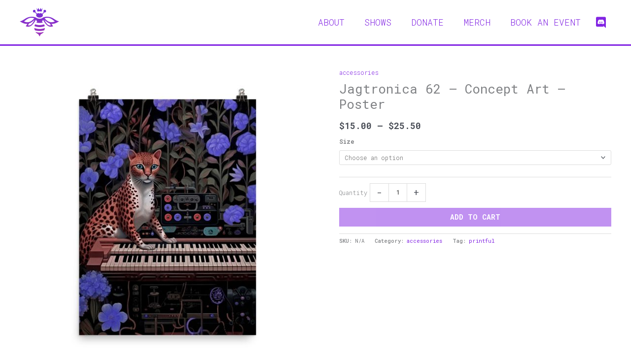

--- FILE ---
content_type: text/html; charset=UTF-8
request_url: https://purplebee.org/wp-admin/admin-ajax.php
body_size: 118
content:
{"error":null,"live":false,"fromTransientCache":true}

--- FILE ---
content_type: text/css
request_url: https://purplebee.org/wp-content/themes/astra-child/library/css/style.css?2025-02-04d&ver=1.1.6
body_size: 11013
content:
/*! Flickity v2.3.0
https://flickity.metafizzy.co
---------------------------------------------- */
.flickity-enabled {
  position: relative;
}
.flickity-enabled:focus {
  outline: none;
}
.flickity-viewport {
  overflow: hidden;
  position: relative;
  height: 100%;
}
.flickity-slider {
  position: absolute;
  width: 100%;
  height: 100%;
}
/* draggable */
.flickity-enabled.is-draggable {
  -webkit-tap-highlight-color: transparent;
  -webkit-user-select: none;
  -moz-user-select: none;
  -ms-user-select: none;
  user-select: none;
}
.flickity-enabled.is-draggable .flickity-viewport {
  cursor: move;
  cursor: -webkit-grab;
  cursor: grab;
}
.flickity-enabled.is-draggable .flickity-viewport.is-pointer-down {
  cursor: -webkit-grabbing;
  cursor: grabbing;
}
/* ---- flickity-button ---- */
.flickity-button {
  position: absolute;
  background: hsla(0, 0%, 100%, 0.75);
  border: none;
  color: #333;
}
.flickity-button:hover {
  background: white;
  cursor: pointer;
}
.flickity-button:focus {
  outline: none;
  box-shadow: 0 0 0 5px #19F;
}
.flickity-button:active {
  opacity: 0.6;
}
.flickity-button:disabled {
  opacity: 0.3;
  cursor: auto;
  /* prevent disabled button from capturing pointer up event. #716 */
  pointer-events: none;
}
.flickity-button-icon {
  fill: currentColor;
}
/* ---- previous/next buttons ---- */
.flickity-prev-next-button {
  top: 50%;
  width: 44px;
  height: 44px;
  border-radius: 50%;
  /* vertically center */
  transform: translateY(-50%);
}
.flickity-prev-next-button.previous {
  left: 10px;
}
.flickity-prev-next-button.next {
  right: 10px;
}
/* right to left */
.flickity-rtl .flickity-prev-next-button.previous {
  left: auto;
  right: 10px;
}
.flickity-rtl .flickity-prev-next-button.next {
  right: auto;
  left: 10px;
}
.flickity-prev-next-button .flickity-button-icon {
  position: absolute;
  left: 20%;
  top: 20%;
  width: 60%;
  height: 60%;
}
/* ---- page dots ---- */
.flickity-page-dots {
  position: absolute;
  width: 100%;
  bottom: -25px;
  padding: 0;
  margin: 0;
  list-style: none;
  text-align: center;
  line-height: 1;
}
.flickity-rtl .flickity-page-dots {
  direction: rtl;
}
.flickity-page-dots .dot {
  display: inline-block;
  width: 10px;
  height: 10px;
  margin: 0 8px;
  background: #333;
  border-radius: 50%;
  opacity: 0.25;
  cursor: pointer;
}
.flickity-page-dots .dot.is-selected {
  opacity: 1;
}
.uagb-post-grid {
  margin: 0 auto;
  position: relative;
}
.uagb-post-grid .uagb-post__load-more-wrap {
  width: 100%;
}
.uagb-post-grid .uagb-post__load-more-wrap .uagb-post-pagination-button {
  cursor: pointer;
}
.uagb-post-grid .uagb-post__load-more-wrap a {
  color: inherit;
}
.uagb-post-grid .is-grid article {
  float: left;
  display: inline-block;
}
.uagb-post-grid .is-grid .uagb-post__link-complete-box {
  top: inherit;
  left: inherit;
}
.uagb-post-grid .uagb-post__items {
  display: flex;
  -ms-flex-wrap: wrap;
  -webkit-flex-wrap: wrap;
  flex-wrap: wrap;
}
.uagb-post-grid .is-grid.uagb-post__equal-height .uagb-post__inner-wrap {
  height: 100%;
}
.uagb-post-grid .is-masonry .uagb-post__inner-wrap {
  height: auto;
}
.uagb-post-grid .uagb-post__inner-wrap > p {
  display: none;
}
.uagb-post-grid .uagb-post__author span,
.uagb-post-grid .uagb-post__comment span,
.uagb-post-grid .uagb-post__taxonomy span,
.uagb-post-grid .uagb-post__date span {
  font-size: inherit;
  line-height: inherit;
  width: inherit;
  height: inherit;
  margin-right: 4px;
}
.uagb-post-grid .uagb-post__columns-8 article {
  width: 12.5%;
}
.uagb-post-grid .uagb-post__columns-7 article {
  width: 14.28%;
}
.uagb-post-grid .uagb-post__columns-6 article {
  width: 16.66%;
}
.uagb-post-grid .uagb-post__columns-5 article {
  width: 20%;
}
.uagb-post-grid .uagb-post__columns-4 article {
  width: 25%;
}
.uagb-post-grid .uagb-post__columns-3 article {
  width: 33.2%;
}
.uagb-post-grid .uagb-post__columns-2 article {
  width: 50%;
}
.uagb-post-grid .uagb-post__columns-1 article {
  width: 100%;
}
@media only screen and (max-width: 600px) {
  .uagb-post-grid div[class*="columns"].is-grid {
    grid-template-columns: 1fr;
  }
}
.uagb-post-grid .uagb-post__image img {
  display: block;
  width: 100%;
}
.uagb-post-grid .uagb-post__image {
  margin-bottom: 15px;
}
.uagb-post-grid .uagb-post__title {
  margin-top: 0;
  margin-bottom: 15px;
  word-break: break-word;
}
.uagb-post-grid .uagb-post__title a {
  color: inherit;
  box-shadow: none;
  transition: 0.3s ease;
  text-decoration: none;
}
.uagb-post-grid .uagb-post__title a:hover {
  text-decoration: none;
}
.uagb-post-grid .uagb-post__title a:focus {
  text-decoration: none;
}
.uagb-post-grid .uagb-post__title a:active {
  text-decoration: none;
}
.uagb-post-grid .uagb-post-grid-byline {
  text-transform: capitalize;
  font-size: 11px;
  letter-spacing: 1px;
  margin-bottom: 15px;
}
.uagb-post-grid .uagb-post-grid-byline > * {
  margin-right: 10px;
}
.uagb-post-grid .uagb-post-grid-byline a,
.uagb-post-grid .uagb-post-grid-byline a:focus,
.uagb-post-grid .uagb-post-grid-byline a:active {
  color: inherit;
  font-size: inherit;
}
.uagb-post-grid .uagb-post__title a,
.uagb-post-grid .uagb-post__title a:focus,
.uagb-post-grid .uagb-post__title a:active {
  color: inherit;
  font-size: inherit;
}
.uagb-post-grid .uagb-post__author,
.uagb-post-grid .uagb-post__date {
  display: inline-block;
  word-break: break-all;
}
.uagb-post-grid .uagb-post__author:not(:last-child):after,
.uagb-post-grid .uagb-post__date:not(:last-child):after {
  content: "\B7";
  vertical-align: middle;
  margin: 0 5px;
  line-height: 1;
}
.uagb-post-grid .uagb-post__comment,
.uagb-post-grid .uagb-post__taxonomy {
  display: inline-block;
}
.uagb-post-grid .uagb-post__author a {
  box-shadow: none;
}
.uagb-post-grid .uagb-post__author a:hover {
  color: inherit;
  box-shadow: 0 -1px 0 inset;
}
.uagb-post-grid .uagb-post__excerpt {
  margin-bottom: 25px;
  word-break: break-word;
}
.uagb-post-grid .uagb-post__inner-wrap p {
  margin: 0 0 15px 0;
}
.uagb-post-grid .uagb-post__inner-wrap p:last-of-type {
  margin-bottom: 0;
}
.uagb-post-grid .uagb-post__cta {
  border: none;
  display: inline-block;
}
.uagb-post-grid .uagb-post__link {
  display: inline-block;
  box-shadow: none;
  transition: 0.3s ease;
  font-weight: bold;
  color: inherit;
  text-decoration: none;
  padding: 5px 10px;
}
.uagb-post-grid .uagb-post__excerpt div + p {
  margin-top: 15px;
}
.uagb-post-grid .uagb-post__excerpt p {
  color: inherit;
}
.uagb-post__image-position-background .uagb-post__link-complete-box {
  position: absolute;
  top: 0;
  left: 0;
  width: 100%;
  height: 100%;
  z-index: 11;
}
.uagb-post__image-position-background .uagb-post__text {
  opacity: 1;
  position: relative;
  z-index: 10;
  overflow: hidden;
  width: 100%;
}
.uagb-post__image-position-background .uagb-post__inner-wrap {
  position: relative;
  width: 100%;
}
.uagb-post__image-position-background .uagb-post__image img {
  position: absolute;
  width: auto;
  height: auto;
  min-width: 100%;
  max-width: none;
  left: 50%;
  top: 50%;
  transform: translate(-50%, -50%);
  min-height: 100%;
}
.uagb-post__image-position-background .uagb-post__image {
  background-size: cover;
  background-repeat: no-repeat;
  background-position: center;
  overflow: hidden;
  text-align: center;
  position: relative;
}
.uagb-post__image-position-background .uagb-post__image {
  position: absolute;
  left: 0;
  top: 0;
  width: 100%;
  height: 100%;
  z-index: 2;
}
.uagb-post__image-position-background .uagb-post__image::before {
  content: '';
  position: absolute;
  left: 0;
  top: 0;
  width: 100%;
  height: 100%;
  z-index: 1;
  background-color: rgba(255, 255, 255, 0.5);
}
.uagb-post-grid[data-equal-height="yes"] .uagb-post__inner-wrap {
  display: inline-block;
  height: 100%;
}
.uagb-post__arrow-outside.uagb-post-grid .slick-prev {
  left: -45px;
  z-index: 1;
}
[dir="rtl"] .uagb-post__arrow-outside.uagb-post-grid .slick-prev {
  left: auto;
  right: -45px;
}
.uagb-post__arrow-outside.uagb-post-grid .slick-next {
  right: -45px;
}
[dir="rtl"] .uagb-post__arrow-outside.uagb-post-grid .slick-next {
  left: -45px;
  right: auto;
}
.uagb-post__arrow-inside.uagb-post-grid .slick-prev {
  left: 25px;
  z-index: 1;
}
[dir="rtl"] .uagb-post__arrow-inside.uagb-post-grid .slick-prev {
  left: auto;
  right: 25px;
}
.uagb-post__arrow-inside.uagb-post-grid .slick-next {
  right: 25px;
}
[dir="rtl"] .uagb-post__arrow-inside.uagb-post-grid .slick-next {
  left: 25px;
  right: auto;
}
.uagb-post-grid .is-grid article,
.uagb-post-grid .is-masonry article,
.uagb-post-grid .is-carousel article {
  box-sizing: border-box;
}
@media (max-width: 976px) {
  .uagb-post__arrow-outside.uagb-post-grid .slick-prev {
    left: 15px;
    z-index: 1;
  }
  [dir="rtl"] .uagb-post__arrow-outside.uagb-post-grid .slick-prev {
    left: auto;
    right: 15px;
  }
  .uagb-post__arrow-outside.uagb-post-grid .slick-next {
    right: 15px;
  }
  [dir="rtl"] .uagb-post__arrow-outside.uagb-post-grid .slick-next {
    left: 15px;
    right: auto;
  }
  .uagb-post-grid .uagb-post__columns-tablet-1 article {
    width: 100%;
  }
  .uagb-post-grid .uagb-post__columns-tablet-2 article {
    width: 50%;
  }
  .uagb-post-grid .uagb-post__columns-tablet-3 article {
    width: 33.2%;
  }
  .uagb-post-grid .uagb-post__columns-tablet-4 article {
    width: 25%;
  }
  .uagb-post-grid .uagb-post__columns-tablet-5 article {
    width: 20%;
  }
  .uagb-post-grid .uagb-post__columns-tablet-6 article {
    width: 16.66%;
  }
  .uagb-post-grid .uagb-post__columns-tablet-7 article {
    width: 14.28%;
  }
  .uagb-post-grid .uagb-post__columns-tablet-8 article {
    width: 12.5%;
  }
}
@media (max-width: 767px) {
  .uagb-post-grid .uagb-post__columns-mobile-1 article {
    width: 100%;
  }
  .uagb-post-grid .uagb-post__columns-mobile-2 article {
    width: 50%;
  }
  .uagb-post-grid .uagb-post__columns-mobile-3 article {
    width: 33.2%;
  }
  .uagb-post-grid .uagb-post__columns-mobile-4 article {
    width: 25%;
  }
  .uagb-post-grid .uagb-post__columns-mobile-5 article {
    width: 20%;
  }
  .uagb-post-grid .uagb-post__columns-mobile-6 article {
    width: 16.66%;
  }
  .uagb-post-grid .uagb-post__columns-tablet-7 article {
    width: 14.28%;
  }
  .uagb-post-grid .uagb-post__columns-tablet-8 article {
    width: 12.5%;
  }
}
.entry .entry-content .uagb-post-grid a {
  text-decoration: none;
}
.uagb-post-pagination-wrap a.page-numbers,
.uagb-post-pagination-wrap span.page-numbers.current {
  padding: 5px 10px;
  margin: 0;
  display: inline-block;
}
.uagb-post-grid .uagb-post-inf-loader {
  margin: 0 auto;
  min-height: 58px;
  line-height: 58px;
  width: 160px;
  text-align: center;
}
.uagb-post-grid .uagb-post-inf-loader div {
  width: 18px;
  height: 18px;
  background-color: #0085ba;
  -webkit-border-radius: 100%;
  border-radius: 100%;
  display: inline-block;
  -webkit-animation: sk-bouncedelay 1.4s infinite ease-in-out both;
  animation: sk-bouncedelay 1.4s infinite ease-in-out both;
}
.uagb-post-grid .uagb-post-inf-loader .uagb-post-loader-1 {
  -webkit-animation-delay: -0.32s;
  animation-delay: -0.32s;
}
.uagb-post-grid .uagb-post-inf-loader .uagb-post-loader-2 {
  -webkit-animation-delay: -0.16s;
  animation-delay: -0.16s;
}
@-webkit-keyframes sk-bouncedelay {
  0%,
  80%,
  100% {
    -webkit-transform: scale(0);
    transform: scale(0);
  }
  40% {
    -webkit-transform: scale(1);
    transform: scale(1);
  }
}
@keyframes sk-bouncedelay {
  0%,
  80%,
  100% {
    -webkit-transform: scale(0);
    transform: scale(0);
  }
  40% {
    -webkit-transform: scale(1);
    transform: scale(1);
  }
}
.uagb-columns__wrap {
  position: relative;
}
.uagb-columns__wrap .uagb-columns__inner-wrap {
  margin-left: auto;
  margin-right: auto;
  position: relative;
  z-index: 2;
}
.uagb-columns__wrap .uagb-columns__overlay {
  height: 100%;
  width: 100%;
  top: 0;
  left: 0;
  position: absolute;
}
.uagb-columns__wrap .uagb-columns__video-wrap {
  height: 100%;
  width: 100%;
  top: 0;
  left: 0;
  position: absolute;
  overflow: hidden;
  z-index: 0;
  -webkit-transition: opacity 1s;
  -o-transition: opacity 1s;
  transition: opacity 1s;
}
.uagb-columns__wrap .uagb-columns__video-wrap video {
  max-width: 100%;
  width: 100%;
  height: 100%;
  margin: 0;
  line-height: 1;
  border: none;
  display: inline-block;
  vertical-align: baseline;
  -o-object-fit: cover;
  object-fit: cover;
  background-size: cover;
}
.uagb-columns__wrap .uagb-column__wrap {
  display: -webkit-box;
  display: -webkit-flex;
  display: -ms-flexbox;
  display: flex;
}
.uagb-columns__wrap .uagb-columns__shape {
  overflow: hidden;
  position: absolute;
  left: 0;
  width: 100%;
  line-height: 0;
  direction: ltr;
  z-index: 1;
}
.uagb-columns__wrap .uagb-columns__shape-top {
  top: -3px;
}
.uagb-columns__wrap .uagb-columns__shape-bottom {
  bottom: -3px;
}
.uagb-columns__wrap .uagb-columns__shape[data-negative="false"].uagb-columns__shape-bottom {
  -webkit-transform: rotate(180deg);
  -ms-transform: rotate(180deg);
  transform: rotate(180deg);
}
.uagb-columns__wrap .uagb-columns__shape[data-negative="true"].uagb-columns__shape-top {
  -webkit-transform: rotate(180deg);
  -ms-transform: rotate(180deg);
  transform: rotate(180deg);
}
.uagb-columns__wrap .uagb-columns__shape.uagb-columns__shape-flip svg {
  transform: translateX(-50%) rotateY(180deg);
}
.uagb-columns__wrap .uagb-columns__shape svg {
  display: block;
  width: -webkit-calc(101.3%);
  width: calc(100% + 1.3px);
  position: relative;
  left: 50%;
  -webkit-transform: translateX(-50%);
  -ms-transform: translateX(-50%);
  transform: translateX(-50%);
}
.uagb-columns__wrap .uagb-columns__shape .uagb-columns__shape-fill {
  fill: #333;
  -webkit-transform-origin: center;
  -ms-transform-origin: center;
  transform-origin: center;
  -webkit-transform: rotateY(0deg);
  transform: rotateY(0deg);
}
.uagb-columns__wrap .uagb-columns__shape.uagb-columns__shape-above-content {
  z-index: 9;
  pointer-events: none;
}
.uagb-columns__valign-center .uagb-column__wrap,
.uagb-columns__valign-middle .uagb-column__wrap {
  -webkit-box-align: center;
  -webkit-align-items: center;
  -ms-flex-align: center;
  align-items: center;
}
.uagb-columns__valign-top .uagb-column__wrap {
  -webkit-box-align: flex-start;
  -webkit-align-items: flex-start;
  -ms-flex-align: flex-start;
  align-items: flex-start;
}
.uagb-columns__valign-bottom .uagb-column__wrap {
  -webkit-box-align: flex-end;
  -webkit-align-items: flex-end;
  -ms-flex-align: flex-end;
  align-items: flex-end;
}
.uagb-columns__inner-wrap {
  display: flex;
  flex-wrap: nowrap;
}
.uagb-columns__columns-1 > .uagb-column__wrap {
  width: 100%;
}
.uagb-columns__columns-2 > .uagb-column__wrap {
  width: 50%;
}
.uagb-columns__columns-3 > .uagb-column__wrap {
  width: 33.33%;
}
.uagb-columns__columns-4 > .uagb-column__wrap {
  width: 25%;
}
.uagb-columns__columns-5 > .uagb-column__wrap {
  width: 20%;
}
.uagb-columns__columns-6 > .uagb-column__wrap {
  width: 16.66%;
}
.uagb-columns__gap-nogap > .wp-block[data-type="uagb/column"] .uagb-column__inner-wrap {
  padding: 0;
}
.uagb-columns__gap-default > .wp-block[data-type="uagb/column"] .uagb-column__inner-wrap {
  padding: 10px;
}
.uagb-columns__gap-narrow > .wp-block[data-type="uagb/column"] .uagb-column__inner-wrap {
  padding: 5px;
}
.uagb-columns__gap-extended > .wp-block[data-type="uagb/column"] .uagb-column__inner-wrap {
  padding: 15px;
}
.uagb-columns__gap-wide > .wp-block[data-type="uagb/column"] .uagb-column__inner-wrap {
  padding: 20px;
}
.uagb-columns__gap-wider > .wp-block[data-type="uagb/column"] .uagb-column__inner-wrap {
  padding: 30px;
}
@media (max-width: 976px) {
  .uagb-columns__stack-tablet > .uagb-columns__columns-1 > .uagb-column__wrap,
  .uagb-columns__stack-tablet > .uagb-columns__columns-2 > .uagb-column__wrap,
  .uagb-columns__stack-tablet > .uagb-columns__columns-3 > .uagb-column__wrap,
  .uagb-columns__stack-tablet > .uagb-columns__columns-4 > .uagb-column__wrap,
  .uagb-columns__stack-tablet > .uagb-columns__columns-5 > .uagb-column__wrap,
  .uagb-columns__stack-tablet > .uagb-columns__columns-6 > .uagb-column__wrap {
    width: 100% !important;
  }
  .uagb-columns__stack-tablet > .uagb-columns__inner-wrap {
    display: block;
  }
  .uagb-columns__stack-tablet.uagb-columns__reverse-tablet .uagb-columns__inner-wrap {
    display: flex;
    flex-direction: column-reverse;
  }
  .uagb-columns__reverse-tablet .uagb-columns__inner-wrap {
    display: flex;
    flex-direction: row-reverse;
  }
}
@media (max-width: 767px) {
  .uagb-columns__stack-mobile > .uagb-columns__columns-1 > .uagb-column__wrap,
  .uagb-columns__stack-mobile > .uagb-columns__columns-2 > .uagb-column__wrap,
  .uagb-columns__stack-mobile > .uagb-columns__columns-3 > .uagb-column__wrap,
  .uagb-columns__stack-mobile > .uagb-columns__columns-4 > .uagb-column__wrap,
  .uagb-columns__stack-mobile > .uagb-columns__columns-5 > .uagb-column__wrap,
  .uagb-columns__stack-mobile > .uagb-columns__columns-6 > .uagb-column__wrap {
    width: 100% !important;
  }
  .uagb-columns__stack-mobile > .uagb-columns__inner-wrap {
    display: block;
  }
  .uagb-columns__stack-mobile.uagb-columns__reverse-mobile .uagb-columns__inner-wrap {
    display: flex;
    flex-direction: column-reverse;
  }
  .uagb-columns__reverse-mobile .uagb-columns__inner-wrap {
    display: flex;
    flex-direction: row-reverse;
  }
}
@media (min-width: 768px) and (max-width: 1024px) {
  .wp-block-uagb-columns.uagb-columns__wrap.uagb-columns__background-image {
    background-attachment: scroll;
  }
}
@media (max-width: 449px) {
  .uagb-columns__wrap .uagb-column__wrap.uagb-column__background-image {
    background-attachment: scroll !important;
  }
}
.uagb-column__wrap {
  position: relative;
  overflow: hidden;
}
.uagb-column__wrap .uagb-column__inner-wrap {
  margin-left: auto;
  margin-right: auto;
  position: relative;
  z-index: 2;
  width: 100%;
}
.uagb-column__wrap.uagb-column__align-left .uagb-column__inner-wrap {
  margin-left: 0;
  margin-right: auto;
}
.uagb-column__wrap.uagb-column__align-right .uagb-column__inner-wrap {
  margin-left: auto;
  margin-right: 0;
}
.uagb-column__wrap .uagb-column__overlay {
  height: 100%;
  width: 100%;
  top: 0;
  left: 0;
  position: absolute;
}
.uagb-column__wrap .uagb-column__video-wrap {
  height: 100%;
  width: 100%;
  top: 0;
  left: 0;
  position: absolute;
  overflow: hidden;
  z-index: 0;
  -webkit-transition: opacity 1s;
  -o-transition: opacity 1s;
  transition: opacity 1s;
}
.uagb-column__wrap .uagb-column__video-wrap video {
  max-width: 100%;
  width: 100%;
  height: 100%;
  margin: 0;
  line-height: 1;
  border: none;
  display: inline-block;
  vertical-align: baseline;
  -o-object-fit: cover;
  object-fit: cover;
  background-size: cover;
}
.wp-block-uagb-columns > .editor-inner-blocks > .editor-block-list__layout > [data-type="uagb/column"] {
  display: flex;
  flex-direction: column;
  flex: 1;
  padding-left: 0;
  padding-right: 0;
  margin-left: -14px;
  margin-right: -14px;
  min-width: 0;
  word-break: break-word;
  overflow-wrap: break-word;
  flex-basis: 100%;
}
@media (max-width: 976px) {
  .uagb-column__align-tablet-left .uagb-column__inner-wrap {
    margin-left: 0;
    margin-right: auto;
  }
  .uagb-column__align-tablet-right .uagb-column__inner-wrap {
    margin-left: auto;
    margin-right: 0;
  }
}
@media (max-width: 767px) {
  .uagb-column__align-mobile-left .uagb-column__inner-wrap {
    margin-left: 0;
    margin-right: auto;
  }
  .uagb-column__align-mobile-right .uagb-column__inner-wrap {
    margin-left: auto;
    margin-right: 0;
  }
}
@media (max-width: 449px) {
  .uagb-columns__wrap.uagb-columns__background-image {
    background-attachment: scroll !important;
  }
}
.uagb-section__wrap {
  position: relative;
}
.uagb-section__wrap .uagb-section__inner-wrap {
  margin-left: auto;
  margin-right: auto;
  position: relative;
  z-index: 2;
}
.uagb-section__wrap .uagb-section__overlay {
  height: 100%;
  width: 100%;
  top: 0;
  left: 0;
  position: absolute;
}
.uagb-section__wrap .uagb-section__video-wrap {
  height: 100%;
  width: 100%;
  top: 0;
  left: 0;
  position: absolute;
  overflow: hidden;
  z-index: 0;
  -webkit-transition: opacity 1s;
  -o-transition: opacity 1s;
  transition: opacity 1s;
}
.uagb-section__wrap .uagb-section__video-wrap video {
  max-width: 100%;
  width: 100%;
  height: 100%;
  margin: 0;
  line-height: 1;
  border: none;
  display: inline-block;
  vertical-align: baseline;
  -o-object-fit: cover;
  object-fit: cover;
  background-size: cover;
}
@media (min-width: 768px) and (max-width: 1024px) {
  .wp-block-uagb-section.uagb-section__wrap.uagb-section__background-image {
    background-attachment: scroll;
  }
}
/* HR */
hr,
hr.wp-block-separator {
  height: 1px;
  border-width: 0 0 1px 0;
  border-color: rgba(0, 0, 0, 0.05);
  margin: 2em 0;
}
.ast-small-footer > .ast-footer-overlay {
  background-color: #5a298c;
}
button.flickity-button {
  padding: 0;
  background: none;
}
button.flickity-button:hover {
  color: #8224e3;
}
.flickity-page-dots .dot {
  display: inline-block;
  width: 12px;
  height: 12px;
  margin: 0 5px;
  background: #db27f7;
  border-radius: 50%;
  opacity: 0.25;
  cursor: pointer;
}
#main section.section-events-hero {
  padding: 0px;
}
#main section.section-events-hero > .uagb-section__inner-wrap {
  max-width: none;
}
.events.style-carousel .events-title {
  position: absolute;
  top: -2.1em;
  left: 50%;
  transform: translateX(-50%);
  padding: 0.5em 1em;
  background: #8224e3;
  font-weight: 500;
  text-align: center;
  line-height: 1;
  white-space: nowrap;
  color: white;
  font-size: 1.3em;
  z-index: 2;
}
.events.style-carousel .events-title i {
  padding-right: 1em;
}
@media (max-width: 480px) {
  .events.style-carousel .events-title {
    font-size: 1em;
  }
}
.events.style-carousel.numevents-1 button.flickity-button,
.events.style-carousel.numevents-1 .flickity-page-dots {
  display: none;
}
.events.style-carousel.numevents-2 > .holder.flickity-enabled .event,
.events.style-carousel.numevents-1 > .holder.flickity-enabled .event {
  width: 100%;
}
@media (min-width: 1700px) {
  .events.style-carousel.numevents-2 > .holder.flickity-enabled .event,
  .events.style-carousel.numevents-1 > .holder.flickity-enabled .event {
    padding-top: 0;
    height: 765px;
  }
  .events.style-carousel.numevents-2 > .holder.flickity-enabled .event .event-image,
  .events.style-carousel.numevents-1 > .holder.flickity-enabled .event .event-image {
    max-width: 1170px;
  }
  .events.style-carousel.numevents-2 > .holder.flickity-enabled .event .event-image img,
  .events.style-carousel.numevents-1 > .holder.flickity-enabled .event .event-image img {
    transition: all 0.3 ease;
  }
}
.events.style-carousel > .holder {
  border-bottom: 3px solid #8224e3;
  visibility: hidden;
}
.events.style-carousel > .holder .flickity-page-dots {
  bottom: 1em;
}
.events.style-carousel > .holder .flickity-prev-next-button {
  transform: none;
  height: 100%;
  top: 0;
  color: #c36aff;
  background: rgba(0, 0, 0, 0.5);
  background: linear-gradient(90deg, rgba(0, 0, 0, 0.6) 0%, rgba(0, 212, 255, 0) 100%);
  border-radius: 0;
  width: 80px;
  transition: all 0.1s;
}
.events.style-carousel > .holder .flickity-prev-next-button.next {
  right: 0;
  background: linear-gradient(90deg, rgba(0, 212, 255, 0) 0%, rgba(0, 0, 0, 0.5) 100%);
}
.events.style-carousel > .holder .flickity-prev-next-button svg {
  filter: drop-shadow(0px 0px 8px rgba(0, 0, 0, 0.75));
}
.events.style-carousel > .holder .flickity-prev-next-button.previous {
  left: 0;
}
.events.style-carousel > .holder .flickity-prev-next-button:hover {
  color: #ffe62c;
  background: rgba(0, 0, 0, 0.75);
}
.events.style-carousel > .holder .flickity-prev-next-button:hover svg {
  filter: drop-shadow(0px 0px 8px rgba(0, 0, 0, 0));
}
.events.style-carousel > .holder .flickity-prev-next-button:active {
  opacity: 1;
  background: #8224e3;
}
@media (max-width: 768px) {
  .events.style-carousel > .holder .flickity-prev-next-button {
    display: none;
  }
}
@media (min-width: 769px) {
  .events.style-carousel > .holder .flickity-prev-next-button {
    width: 60px;
  }
}
@media (min-width: 1170px) {
  .events.style-carousel > .holder .flickity-prev-next-button {
    width: 80px;
  }
}
.events.style-carousel > .holder.flickity-enabled {
  visibility: visible;
  background: #000;
}
.events.style-carousel > .holder.flickity-enabled .event {
  padding-top: 56.25%;
  width: 100%;
  border: none;
  margin: 0;
}
@media (min-width: 1170px) {
  .events.style-carousel > .holder.flickity-enabled .event {
    padding-top: 35%;
    width: 60%;
  }
}
@media (min-width: 1700px) {
  .events.style-carousel > .holder.flickity-enabled .event {
    padding-top: 25%;
    width: 45%;
  }
}
.events.style-carousel > .holder.flickity-enabled .event .event-link {
  display: block;
  position: absolute;
  top: 0;
  left: 0;
  height: 100%;
  width: 100%;
}
.events.style-carousel > .holder.flickity-enabled .event .event-link > .holder {
  position: relative;
  display: block;
  top: 0;
  left: 0;
  height: 100%;
  width: 100%;
}
@media (min-width: 1170px) {
  .events.style-carousel > .holder.flickity-enabled .event .event-link:hover .event-image img {
    box-shadow: 0 0 10px rgba(67, 21, 104, 0.8);
  }
}
.events.style-carousel > .holder.flickity-enabled .event .event-background {
  filter: blur(10px);
  height: 100%;
  display: block;
}
.events.style-carousel > .holder.flickity-enabled .event .event-background img {
  opacity: 0.7;
  position: absolute;
  height: 115%;
  width: 115%;
  top: 50%;
  left: 50%;
  z-index: 0;
  transform: translate(-50%, -50%);
}
.events.style-carousel > .holder.flickity-enabled .event .event-image {
  position: absolute;
  text-align: center;
  height: 100%;
  width: 100%;
  max-width: 1170px;
  top: 50%;
  left: 50%;
  transform: translate(-50%, -50%);
}
.events.style-carousel > .holder.flickity-enabled .event .event-image img.square {
  display: none;
}
.events.style-carousel > .holder.flickity-enabled .event .event-image img {
  transition: all 0.3 ease;
  position: absolute;
  height: 100%;
  width: auto;
  top: 50%;
  left: 50%;
  transform: translate(-50%, -50%);
  margin: 0 auto;
  max-width: none;
  object-fit: contain;
  box-shadow: 0 0 10px rgba(0, 0, 0, 0.4);
}
.events.style-carousel > .holder.flickity-enabled .event .event-image img.portrait {
  max-height: 100%;
  max-width: none;
}
@media (min-width: 1170px) {
  .events.style-carousel > .holder.flickity-enabled .event .event-image {
    height: 90%;
    width: 90%;
    overflow: hidden;
  }
}
.events.style-carousel > .holder.flickity-enabled .event .banner {
  position: absolute;
  display: block;
  bottom: 0;
  left: 50%;
  transform: translateX(-50%);
  padding: 0.5em 1em;
  background: yellow;
  font-weight: 500;
  text-transform: uppercase;
  text-align: center;
  line-height: 1;
  white-space: nowrap;
  color: #8224e3;
  font-size: 1em;
  z-index: 1;
}
@media (min-width: 768px) {
  .events.style-carousel > .holder.flickity-enabled .event .banner {
    top: 0px;
    bottom: auto;
    font-size: 1.2em;
  }
}
@media (min-width: 768px) {
  .events.style-carousel > .holder.flickity-enabled .event.is-selected .banner {
    transform: translateY(-400%) translateX(-50%);
    animation: slide-bottom 0.4s cubic-bezier(0.25, 0.46, 0.45, 0.94) 1s forwards;
  }
}
@keyframes slide-bottom {
  0% {
    opacity: 0.5;
    transform: translateY(-400%) translateX(-50%);
  }
  100% {
    opacity: 1;
    transform: translateY(0%) translateX(-50%);
  }
}
.events.style-carousel > .holder.flickity-enabled .event.has-square-image {
  padding-top: 100%;
}
@media (min-width: 768px) {
  .events.style-carousel > .holder.flickity-enabled .event.has-square-image {
    padding-top: 56.25%;
  }
}
@media (min-width: 1170px) {
  .events.style-carousel > .holder.flickity-enabled .event.has-square-image {
    padding-top: 35%;
  }
}
@media (min-width: 1700px) {
  .events.style-carousel > .holder.flickity-enabled .event.has-square-image {
    padding-top: 25%;
  }
}
.events.style-carousel > .holder.flickity-enabled .event.has-square-image .event-image img.wide {
  display: none;
}
.events.style-carousel > .holder.flickity-enabled .event.has-square-image .event-image img.square {
  display: block;
}
@media (min-width: 768px) {
  .events.style-carousel > .holder.flickity-enabled .event.has-square-image .event-image img.wide {
    display: block;
  }
  .events.style-carousel > .holder.flickity-enabled .event.has-square-image .event-image img.square {
    display: none;
  }
}
.events.style-carousel > .holder.flickity-enabled .event.image-is-title .deetz {
  display: none;
}
.events.style-carousel > .holder.flickity-enabled .event .deetz {
  display: block;
  position: absolute;
  width: 75%;
  max-width: 600px;
  top: 50%;
  left: 50%;
  transform: translate(-50%, -50%);
  background: rgba(0, 0, 0, 0.85);
  border: 1px solid #f107fa;
  box-shadow: 0px 1px 1em rgba(0, 0, 0, 0.5);
  padding: 1em;
  color: white;
  font-size: 1em;
}
@media (min-width: 600px) {
  .events.style-carousel > .holder.flickity-enabled .event .deetz {
    font-size: 1.2em;
  }
}
.events.style-carousel > .holder.flickity-enabled .event .deetz .event-title {
  display: block;
}
.events.style-carousel > .holder.flickity-enabled .event .deetz .event-title .title {
  display: block;
}
.events.style-carousel > .holder.flickity-enabled .event .deetz .event-title .title .headliner .title {
  display: block;
  font-weight: bold;
  font-size: 1.5em;
  line-height: 1;
}
.events.style-carousel > .holder.flickity-enabled .event .deetz .event-title .title .headliner .pre,
.events.style-carousel > .holder.flickity-enabled .event .deetz .event-title .title .headliner .post {
  display: block;
  color: #f107fa;
}
.events.style-carousel > .holder.flickity-enabled .event .deetz .event-title .title.title-simple {
  display: block;
  font-weight: bold;
  font-size: 1.5em;
  line-height: 1;
  margin-bottom: 0.25em;
}
.events.style-carousel > .holder.flickity-enabled .event .deetz .event-info {
  color: #f107fa;
}
.events.style-carousel > .holder.flickity-enabled .event .deetz .event-info .event-time {
  display: inline-block;
}
.events.style-carousel > .holder.flickity-enabled .event .deetz .event-info .event-time:after {
  content: ' • ';
}
.events.style-carousel > .holder.flickity-enabled .event .deetz .event-info .times-details > span:after {
  content: ' • ';
}
.events.style-carousel > .holder.flickity-enabled .event .deetz .event-info .times-details > span:last-child:after {
  content: '';
}
.events.style-carousel > .holder.flickity-enabled .event .deetz .event-info .event-venue {
  display: inline-block;
}
.swiper-slide.bgblur .swiper-content > .wp-block-uagb-container {
  -webkit-backdrop-filter: blur(10px);
  /* Use for Safari 9+, Edge 17+ (not a mistake) and iOS Safari 9.2+ */
  backdrop-filter: blur(10px);
  /* Supported in all major browsers */
}
#primary .section-event-vids-grid .uagb-section__inner-wrap {
  max-width: 1200px;
}
@media (min-width: 768px) {
  #primary .videos.style-grid > .holder {
    margin: 0 -10px;
  }
}
@media (min-width: 977px) {
  #primary .videos.style-grid > .holder {
    margin: 0 -15px;
  }
}
#primary .videos.style-grid article.video {
  padding: 0;
}
@media (min-width: 768px) {
  #primary .videos.style-grid article.video {
    padding: 0 10px;
  }
}
@media (min-width: 977px) {
  #primary .videos.style-grid article.video {
    padding: 0 15px;
  }
}
#primary .videos.style-grid article.video > .holder {
  padding: 0 0 20px;
  overflow: visible;
  position: relative;
}
#primary .videos.style-grid article.video a.video-link {
  overflow: visible;
}
#primary .videos.style-grid article.video a.video-link .video-icon {
  display: block;
  position: absolute;
  top: 0.25em;
  right: 0.25em;
  font-size: 1.2em;
  color: rgba(255, 255, 255, 0.5);
  line-height: normal;
}
#primary .videos.style-grid article.video a.video-link .video-icon i {
  transform: rotate(45deg);
}
#primary .videos.style-grid article.video a.video-link:hover .video-icon {
  color: #f0d820;
}
#primary .videos.style-grid article.video .banner {
  position: absolute;
  top: -1em;
  left: 50%;
  transform: translateX(-50%);
  padding: 0.5em 1em;
  background: #8224e3;
  color: white;
  font-weight: 500;
  text-transform: uppercase;
  text-align: center;
  line-height: 1;
  white-space: nowrap;
  color: yellow;
  font-size: 0.9em;
  z-index: 1;
}
#primary .videos.style-grid article.video .banner i {
  padding-right: 1em;
}
@media (max-width: 480px) {
  #primary .videos.style-grid article.video .banner {
    font-size: 1em;
  }
}
#primary .videos.style-grid article.video .video-image {
  margin-bottom: 1em;
}
#primary .videos.style-grid article.video .video-image img {
  width: 100%;
}
#primary .videos.style-grid article.video .links-popup {
  position: absolute;
  top: 0;
  left: 0;
  width: 100%;
  padding-top: 56.25%;
  background: rgba(0, 0, 0, 0.6);
  background: linear-gradient(135deg, rgba(134, 10, 74, 0.8) 4%, rgba(67, 22, 65, 0.8) 50%, rgba(65, 88, 208, 0.9) 100%);
  display: none;
}
#primary .videos.style-grid article.video .links-popup > .holder {
  position: absolute;
  top: 0;
  left: 0;
  width: 100%;
  height: 100%;
  display: flex;
  justify-content: center;
}
#primary .videos.style-grid article.video .links-popup > .holder a {
  margin: 0.25em 0.5em;
  align-self: center;
  text-align: center;
  width: 40%;
  text-transform: uppercase;
  transition: all 0.1s linear;
  background-color: #f0d820;
  color: black;
  position: relative;
  border: 2px solid transparent;
  padding: 0.65em;
  border-radius: 0;
}
#primary .videos.style-grid article.video .links-popup > .holder a:hover {
  background-color: #ffffff;
}
#primary .videos.style-grid article.video .video-title {
  word-break: break-word;
  color: #3a3a3a;
  font-weight: 500;
  font-family: inconsolata;
  font-size: 1em;
  display: block;
  line-height: 1.2;
  letter-spacing: normal;
  margin: 0;
}
#primary .videos.style-grid article.video .video-title .date-front {
  display: inline-block;
  margin-right: 0.2em;
  background: yellow;
  padding: 0 0.2em;
  text-transform: uppercase;
}
#primary .videos.style-grid article.video .video-title .date-back {
  display: inline-block;
}
@media (min-width: 768px) {
  #primary .videos.style-grid article.video .video-title {
    font-size: 1em;
  }
}
@media (min-width: 977px) {
  #primary .videos.style-grid article.video .video-title {
    font-size: 1.05em;
  }
}
#primary .videos.style-grid article.video.tag-canceled.event-date-upcoming .video-image {
  position: relative;
  overflow: hidden;
  border: 3px solid red;
}
#primary .videos.style-grid article.video.tag-canceled.event-date-upcoming .video-image:before {
  display: block;
  content: '';
  position: absolute;
  top: 0;
  left: 0;
  height: 100%;
  width: 100%;
  background-color: rgba(255, 0, 0, 0.3);
}
#primary .videos.style-grid article.video.tag-canceled.event-date-upcoming .banner {
  display: none;
}
#primary .videos.style-grid article.video.tag-canceled.event-date-upcoming .video-title .date-front {
  background: red;
}
/* video gallery*/
.wp-block-getwid-button-group__wrapper {
  justify-content: center;
}
#primary .hero-signup .form .frm_submit button,
.site-footer .widget_frm_show_form #form_emailsignupsimple .frm_submit button {
  width: 100%;
  background: #f0d820;
  color: #000;
  font-weight: 200;
  text-transform: uppercase;
  border: none;
  box-shadow: none;
  font-size: 1em;
  line-height: 1;
  transition: all 0.3s ease;
  border-radius: 0;
  padding: 0.75em 1em;
}
#primary .hero-signup .form .frm_submit button:hover,
.site-footer .widget_frm_show_form #form_emailsignupsimple .frm_submit button:hover {
  background: #f2dc38;
}
@media (min-width: 768px) {
  #primary .hero-signup .form .frm_submit button,
  .site-footer .widget_frm_show_form #form_emailsignupsimple .frm_submit button {
    padding: 0.75em 1em;
  }
}
.hero-signup .frm_style_formidable-style.with_frm_style .frm_submit:before,
.site-footer .widget_frm_show_form .frm_style_formidable-style.with_frm_style .frm_submit:before {
  content: none;
  display: none;
}
.hero-signup .frm_style_formidable-style.with_frm_style .frm_submit button,
.site-footer .widget_frm_show_form .frm_style_formidable-style.with_frm_style .frm_submit button {
  width: 100%;
  background: #f0d820;
  color: #000;
  font-weight: 200;
  text-transform: uppercase;
  border: none;
  box-shadow: none;
  font-size: 1em;
  line-height: 1;
  transition: all 0.3s ease;
  border-radius: 0;
  padding: 0.5em 1em;
}
.hero-signup .frm_style_formidable-style.with_frm_style .frm_submit button:hover,
.site-footer .widget_frm_show_form .frm_style_formidable-style.with_frm_style .frm_submit button:hover {
  background: #f2dc38;
}
.hero-signup .frm_style_formidable-style.with_frm_style .frm_form_field.vertical_radio,
.site-footer .widget_frm_show_form .frm_style_formidable-style.with_frm_style .frm_form_field.vertical_radio {
  background: white;
  border: 2px solid black;
  padding: 5px;
}
.hero-signup .frm_style_formidable-style.with_frm_style .frm_form_field.vertical_radio .frm_primary_label,
.site-footer .widget_frm_show_form .frm_style_formidable-style.with_frm_style .frm_form_field.vertical_radio .frm_primary_label {
  line-height: normal;
}
body.home .site-footer .widget_frm_show_form {
  display: none;
}
.site-footer .widget_frm_show_form {
  padding-bottom: 2em;
  margin-bottonm: 2em;
  border-bottom: 3px solid #8224e3;
}
.site-footer .widget_frm_show_form #form_emailsignupsimple .frm_submit button {
  font-size: 1.4em;
}
/* hero signup widget */
#main .hero-signup {
  padding-top: 0px;
  padding-bottom: 0px;
  padding-left: 20px;
  padding-right: 20px;
  margin-right: auto;
  margin-left: auto;
  max-width: 1140px;
  text-align: center;
}
#main .hero-signup h2 {
  font-weight: bold;
  text-transform: uppercase;
  color: white;
}
#main .hero-signup .form {
  max-width: 440px;
  margin: 0 auto;
}
#main .hero-signup .form input[type=email] {
  border: none;
}
#main .hero-signup .form .frm_submit {
  display: block;
  grid-column: span 12;
}
/* form input placeholder */
.frm_style_formidable-style.with_frm_style input::-webkit-input-placeholder,
.frm_style_formidable-style.with_frm_style textarea::-webkit-input-placeholder {
  color: #8e8d8d;
  text-transform: uppercase;
  font-weight: 300;
}
.with_frm_style .frm_primary_label {
  text-transform: uppercase;
}
.with_frm_style .frm_message p {
  text-align: center;
}
.with_frm_style .frm_message p:last-child {
  margin-bottom: 0;
}
/* email signup widget in footer bar */
.site-footer .widget_frm_show_form h2.widget-title {
  margin-bottom: 0.5em;
  text-transform: uppercase;
}
.site-footer .widget_frm_show_form .frm_form_widget {
  max-width: 440px;
  margin: 0 auto;
}
.site-footer .widget_frm_show_form #form_emailsignupsimple input[type=email] {
  border: none;
}
.site-footer .widget_frm_show_form #form_emailsignupsimple .frm_submit {
  width: auto;
  padding: 0;
  display: block;
  grid-column: span 12;
}
.site-footer .widget_frm_show_form .frm_message,
.site-footer .widget_frm_show_form .frm_error_style {
  text-align: center;
}
.site-footer .widget_frm_show_form .frm_message p:last-child,
.site-footer .widget_frm_show_form .frm_error_style p:last-child {
  margin-bottom: 0;
}
a.donate-button {
  background: #8224e3;
  color: white;
  padding: 0.25em 1em;
  display: inline-block;
  border-radius: 4px;
  box-shadow: 0 1px 4px rgba(0, 0, 0, 0.05);
}
a.donate-button:hover {
  background: #f107fa;
}
.woocommerce-products-header__title.page-title {
  text-transform: uppercase;
  text-align: center;
  font-size: 2.4rem;
}
@media (max-width: 544px) {
  .woocommerce-page[class*=columns-] ul.products li.product:nth-child(n),
  .woocommerce[class*=columns-] ul.products li.product:nth-child(n) {
    margin-right: 10px;
  }
}
.woocommerce ul.products.columns-3 li.product,
.woocommerce-page ul.products.columns-3 li.product {
  text-align: center;
}
.woocommerce nav.woocommerce-pagination {
  text-align: center;
}
.woocommerce .up-sells > h2,
.woocommerce .related.products > h2 {
  font-size: 2.66666667rem;
  font-weight: 300;
  line-height: 1.3em;
}
.swiper-pagination-bullet {
  width: var(--swiper-pagination-bullet-width, var(--swiper-pagination-bullet-size, 12px));
  height: var(--swiper-pagination-bullet-height, var(--swiper-pagination-bullet-size, 12px));
}
body.archive.tax-product_cat .woocommerce-products-header__title {
  font-size: 2.6rem;
  margin-top: 1em;
}
body.archive.tax-product_cat.term-three-peat .woocommerce-products-header__title:before {
  content: "DirtyDiggs: ";
}
body.archive.tax-product_cat .term-description {
  font-size: 1.4rem;
  max-width: 960px;
  margin: auto;
}
body.archive.tax-product_cat .ast-shop-toolbar-container {
  display: none;
}
body.archive.tax-product_cat ul.products li.product:nth-child(4n+1),
body.archive.tax-product_cat ul.products li.product:nth-child(4n+1) {
  clear: none;
}
body.archive.tax-product_cat ul.products li.product:nth-child(3n+1),
body.archive.tax-product_cat ul.products li.product:nth-child(3n+1) {
  clear: left;
}
body.archive.tax-product_cat ul.products li.product,
body.archive.tax-product_cat ul.products li.product {
  width: calc(33.333% - 20px);
}
body.archive.tax-product_cat ul.products li.product h2 {
  font-size: 1.4rem;
}
body.archive.tax-product_cat ul.products li.product .button {
  font-size: 1.2rem;
  text-transform: uppercase;
}
@media (max-width: 544px) {
  body.archive.tax-product_cat ul.products li.product:nth-child(3n+1),
  body.archive.tax-product_cat ul.products li.product:nth-child(3n+1) {
    clear: none;
  }
  body.archive.tax-product_cat ul.products li.product,
  body.archive.tax-product_cat ul.products li.product {
    width: calc(100% - 20px);
  }
  body.archive.tax-product_cat .woocommerce-products-header__title {
    font-size: 2.4rem;
  }
  body.archive.tax-product_cat .term-description {
    font-size: 1.2rem;
  }
}
.woocommerce ul.products li.product .ast-shop-product-out-of-stock,
.woocommerce-page ul.products li.product .ast-shop-product-out-of-stock {
  bottom: 1em;
  text-transform: uppercase;
  font-weight: 700;
  font-size: 1.4em;
  padding: 0;
  background: rgba(0, 0, 0, 0.5);
  color: white;
  bottom: 50%;
  left: auto;
  right: auto;
  width: 100%;
  transform: translateY(50%);
}
.woocommerce ul.products li.product a.woocommerce-loop-product__link:hover .ast-shop-product-out-of-stock,
.woocommerce-page ul.products li.product a.woocommerce-loop-product__link:hover .ast-shop-product-out-of-stock,
.woocommerce ul.products li.product a.woocommerce-loop-product__link:hover .ast-shop-product-out-of-stock,
.woocommerce-page ul.products li.product a.woocommerce-loop-product__link:hover .ast-shop-product-out-of-stock {
  color: white;
  background: rgba(0, 0, 0, 0.5);
}
.woocommerce-js div.product p.stock.out-of-stock {
  color: red;
  font-size: 1.5em;
  font-weight: bold;
}
body.pb-modal-open .modal-bg {
  height: 100%;
  width: 100%;
  position: fixed;
  top: 0;
  left: 0;
  -webkit-filter: blur(8px);
  -ms-filter: blur(8px);
  -moz-filter: blur(8px);
  -o-filter: blur(8px);
  filter: blur(8px);
}
.pb-modal:last-of-type {
  background: rgba(0, 0, 0, 0.1);
}
.pb-modal .featherlight-close-icon {
  background-image: url("data:image/svg+xml,%3Csvg xmlns='http://www.w3.org/2000/svg' viewBox='0 0 64 64' width='64px' height='64px'%3E%3ClinearGradient id='fbsFAcPTNuInJg1GESjdha' x1='32' x2='32' y1='7.001' y2='56.998' gradientUnits='userSpaceOnUse' spreadMethod='reflect'%3E%3Cstop offset='0' stop-color='%231a6dff'/%3E%3Cstop offset='1' stop-color='%23c822ff'/%3E%3C/linearGradient%3E%3Cpath fill='url(%23fbsFAcPTNuInJg1GESjdha)' d='M49.757,56.999c-0.768,0-1.536-0.292-2.121-0.877L32,40.485L16.364,56.121 c-1.17,1.169-3.073,1.169-4.243,0l-4.243-4.243c-1.17-1.17-1.17-3.073,0-4.243L23.515,32L7.879,16.364 c-1.17-1.17-1.17-3.073,0-4.243l4.243-4.243c1.169-1.17,3.072-1.171,4.243,0L32,23.515L47.636,7.879c1.17-1.171,3.073-1.17,4.243,0 l4.243,4.243c1.17,1.17,1.17,3.073,0,4.243L40.485,32l15.636,15.636c1.17,1.17,1.17,3.073,0,4.243l-4.243,4.243 C51.293,56.706,50.525,56.999,49.757,56.999z M32,37.657l17.05,17.05c0.39,0.39,1.025,0.389,1.415,0l4.243-4.243 c0.39-0.39,0.39-1.024,0-1.415L37.657,32l17.05-17.05c0.39-0.39,0.39-1.024,0-1.415l-4.243-4.243c-0.39-0.39-1.025-0.391-1.415,0 L32,26.343L14.95,9.293c-0.39-0.39-1.025-0.389-1.415,0l-4.243,4.243c-0.39,0.39-0.39,1.024,0,1.415L26.343,32L9.293,49.05 c-0.39,0.39-0.39,1.024,0,1.415l4.243,4.243c0.389,0.389,1.024,0.39,1.415,0L32,37.657z'/%3E%3ClinearGradient id='fbsFAcPTNuInJg1GESjdhb' x1='32' x2='32' y1='11.94' y2='52.06' gradientUnits='userSpaceOnUse' spreadMethod='reflect'%3E%3Cstop offset='0' stop-color='%236dc7ff'/%3E%3Cstop offset='1' stop-color='%23e6abff'/%3E%3C/linearGradient%3E%3Cpath fill='url(%23fbsFAcPTNuInJg1GESjdhb)' d='M52.061 14.061L49.939 11.939 32 29.879 14.061 11.939 11.939 14.061 29.879 32 11.939 49.939 14.061 52.061 32 34.121 49.939 52.061 52.061 49.939 34.121 32z'/%3E%3C/svg%3E");
  height: 25px;
  width: 25px;
  background-size: 25px;
  top: 5px;
  right: 5px;
}
.pb-modal .featherlight-content {
  background: white;
  max-width: 500px;
  border-radius: 5px;
  box-shadow: 0 0 1em rgba(0, 0, 0, 0.5);
}
.pb-modal .featherlight-content .featherlight-inner {
  margin: 1em;
}
.pb-modal .airshp-form .placeholder-label .frm_description {
  display: none;
}
.pb-modal .airshp-form .form-header {
  margin: 2.5em 0 0;
}
.pb-modal .airshp-form .form-header h3 {
  font-weight: 500;
  font-family: inconsolata;
  font-size: 2em;
  display: block;
  line-height: 1.2;
  letter-spacing: normal;
  font-weight: bold;
  text-transform: uppercase;
  text-align: center;
}
.pb-modal .airshp-form .with_frm_style .frm_form_fields > fieldset:last-child {
  padding-bottom: 0;
}
.pb-modal .airshp-form .frm_submit input {
  font-weight: bold;
  width: 100%;
  text-align: center;
  font-size: 1.5em;
}
.pb-modal .airshp-form .frm_ajax_loading {
  position: absolute;
  top: 50%;
  left: 50%;
  transform: translate(-50%, -50%);
}
@media (max-width: 468px) {
  img.img-responsive {
    float: none;
    display: block;
    margin: 0 auto 1em;
  }
}
/* Product Single */
.woocommerce div.product form.cart .button.single_add_to_cart_button {
  padding: 12px 40px;
  width: 100%;
  float: none;
  text-transform: uppercase;
  font-size: 1.2em;
  margin-left: 0;
}
.woocommerce .woocommerce-cart-form button.button:disabled {
  color: white;
}
/* event lineup soruced from the talent gui */
.lineup .lineup-item {
  color: #000;
}
.lineup .lineup-item a {
  color: inherit;
}
.lineup .title {
  font-weight: bold;
}
.lineup .pre {
  display: inline;
  padding-right: 0.5em;
}
.lineup .post {
  padding-left: 0.5em;
  font-size: 0.8em;
  display: inline-block;
}
.lineup.no-times .pre,
.lineup.no-pre .pre {
  display: none;
}
.party-box h2 {
  margin: -10px !important;
  padding: 10px;
  background: #6B4D98;
  color: white;
  border-radius: 5px 5px 0 0;
}
.party-box h3 {
  margin: -10px !important;
  padding: 10px;
  background: #6EC1E4;
  color: white !important;
}
@media (min-width: 768px) {
  .party-box > .elementor-element-populated {
    background: rgba(255, 255, 255, 0.7);
    border-radius: 5px;
    margin: 0 0.5em;
  }
}
.party-box > .elementor-element-populated > .elementor-widget-wrap {
  position: relative;
  padding-bottom: 40px !important;
}
.party-box > .elementor-element-populated > .elementor-widget-wrap .elementor-widget {
  position: static;
}
@media (min-width: 768px) {
  .party-box > .elementor-element-populated .elementor-button-wrapper {
    position: absolute;
    bottom: 1em;
    left: 0;
    width: 100%;
  }
}
.party-box .lineup {
  font-family: roboto;
  text-align: left;
}
.party-box .lineup .pre,
.party-box .lineup .title {
  font-size: 1.3em;
  color: [[e_color_78804baf]];
}
.party-box .lineup .lineup-item.panel .post {
  display: none;
}
/* footer */
.ast-small-footer {
  border-top: none;
}
.site-footer .menu-footer-menu-container {
  padding: 1em auto;
}
.site-footer .menu-footer-menu-container li.menu-item {
  display: inline-block;
  font-size: 1.2em;
  font-weight: bold;
  font-family: inconsolata;
  text-transform: uppercase;
}
.site-footer .menu-footer-menu-container li.menu-item a {
  color: white;
  display: inline-block;
  padding: 0 0.25em 0 0;
}
.site-footer .menu-footer-menu-container li.menu-item a:hover {
  color: yellow;
}
.site-footer .menu-footer-menu-container li.menu-item:after {
  content: '•';
  display: inline-block;
  padding: 0 0.25em;
}
.site-footer .menu-footer-menu-container li.menu-item:last-child:after {
  display: none;
}
/* instagram section */
#primary .insta-gallery-actions {
  padding: 2em 0 0;
}
#primary .insta-gallery-actions .insta-gallery-button {
  background-color: #9805b9 !important;
  text-transform: uppercase;
  border-radius: 0;
  padding: 0.5em 2em;
  font-size: 1.1em;
  line-height: 1.4;
  transition: all 0.3s ease;
}
#primary .insta-gallery-actions .insta-gallery-button:hover {
  background: #a811ca;
}
/* footer social icons */
.site-footer .menu-social-nav-icons-container {
  padding: 1em auto;
}
.site-footer .menu-social-nav-icons-container li.menu-item {
  display: inline-block;
  font-size: 1.6em;
  font-weight: bold;
  font-family: inconsolata;
  text-transform: uppercase;
}
.site-footer .menu-social-nav-icons-container li.menu-item a {
  color: white;
  display: inline-block;
  padding: 0 0.5em;
}
.site-footer .menu-social-nav-icons-container li.menu-item a:hover {
  color: yellow;
}
/* main top header nav tweak */
.ast-main-header-bar-alignment {
  flex: auto;
}
/* top navbar icons */
.main-navigation li.menu-item.icon {
  font-size: 125%;
}
.main-navigation li.menu-item.icon a {
  color: #8224e3;
  padding: 0 0.5em;
}
.main-navigation li.menu-item.icon a:hover {
  color: #f107fa;
}
/* homepage hero*/
body.home #main > article.page {
  padding: 0;
}
.pb-hero {
  background: #5a298c;
  border-bottom: 3px solid #8224e3;
}
.pb-hero p:last-child {
  margin-bottom: 0;
}
.pb-hero .wp-block-cover__inner-container {
  max-width: 1140px;
}
.pb-hero-section .uagb-section__inner-wrap {
  font-size: 1.2em;
}
@media (min-width: 768px) {
  .pb-hero-section .uagb-section__inner-wrap {
    font-size: 1.5em;
  }
}
.pb-hero-section .uagb-section__inner-wrap .wp-block-getwid-icon {
  font-size: 1em;
}
.pb-hero-section .uagb-section__inner-wrap .wp-block-getwid-icon .wp-block-getwid-icon__wrapper {
  padding: 0;
}
.pb-hero-section .uagb-section__inner-wrap > p:last-child {
  margin-bottom: 0;
}
.pb-section {
  padding: 20px;
  margin-bottom: 60px;
}
.pb-section .uagb-section__inner-wrap {
  max-width: 1140px;
}
.pb-text-section .uagb-section__inner-wrap {
  font-size: 1em;
}
@media (min-width: 977px) {
  .pb-text-section .uagb-section__inner-wrap {
    font-size: 1.2em;
  }
}
/* fix to post grid where link was overlayed on whole section */
.uagb-post-grid .is-grid.uagb-post__equal-height .uagb-post__inner-wrap {
  position: relative;
  overflow: hidden;
}
/* fix to featherlight iframe */
body:not(.pb-modal-open) .featherlight-iframe .featherlight-content {
  overflow-y: hidden;
}
form.pb-search-form {
  max-width: 700px;
  margin: 0 auto;
}
.credit-item {
  -webkit-font-smoothing: antialiased;
  -moz-osx-font-smoothing: grayscale;
}
.credit-item.credit-item-event-title {
  margin-bottom: 4em;
}
.credit-item.credit-item-event-title.has-date {
  margin-bottom: 0;
}
.credit-item .event-title {
  display: block;
}
.credit-item .event-title .title {
  display: block;
}
.credit-item .event-title .title .headliner .title {
  display: block;
  font-weight: bold;
  font-size: 1.8em;
  line-height: 1;
}
.credit-item .event-title .title .headliner .pre,
.credit-item .event-title .title .headliner .post {
  display: block;
  color: #f107fa;
}
.credit-item .event-title .title.title-simple {
  display: block;
  font-weight: bold;
  font-size: 1.8em;
  line-height: 1;
  margin-bottom: 0.25em;
}
.credit-item.credit-item-event-date .job {
  display: none;
}
.credit-item.credit-item-event-date .name {
  font-size: 1em;
}
.credit-item.credit-item-image {
  max-width: 600px;
  margin-left: auto;
  margin-right: auto;
}
/* Event Single */
/* EVENT SINGLE */
body.single-event section#primary {
  padding-top: 0;
  margin-top: 0;
}
body.single-event .site-content > .ast-container {
  max-width: 1200px;
  padding: 0 0.54em;
}
@media (min-width: 768px) {
  body.single-event .site-content > .ast-container {
    padding: 0 15px;
  }
}
@media (min-width: 977px) {
  body.single-event .site-content > .ast-container {
    padding: 0 20px;
  }
}
/* DBOZ 2024 hi */
body.single-event .event.style-event-detail.ast-article-single,
body.page-guestportal .event.event-details-block {
  padding: 1.5em 0;
}
@media (min-width: 768px) {
  body.single-event .event.style-event-detail.ast-article-single,
  body.page-guestportal .event.event-details-block {
    padding: 3em 0;
  }
}
@media (min-width: 977px) {
  body.single-event .event.style-event-detail.ast-article-single,
  body.page-guestportal .event.event-details-block {
    padding: 5em 0;
  }
}
body.single-event .event.style-event-detail.ast-article-single .hidefrompublic,
body.page-guestportal .event.event-details-block .hidefrompublic {
  display: none;
}
body.single-event .event.style-event-detail.ast-article-single.happening_now.has-twitch_embed .event-more .event-vitals,
body.page-guestportal .event.event-details-block.happening_now.has-twitch_embed .event-more .event-vitals {
  display: block;
}
body.single-event .event.style-event-detail.ast-article-single.happening_now.has-twitch_embed .event-more .event-vitals .event-title,
body.page-guestportal .event.event-details-block.happening_now.has-twitch_embed .event-more .event-vitals .event-title {
  font-size: 1.6em;
  font-weight: bold;
  display: block;
  padding-bottom: 1em;
}
body.single-event .event.style-event-detail.ast-article-single.happening_now.has-twitch_embed .event-more .event-vitals .event-title .subtitle,
body.page-guestportal .event.event-details-block.happening_now.has-twitch_embed .event-more .event-vitals .event-title .subtitle {
  font-size: 0.8em;
}
body.single-event .event.style-event-detail.ast-article-single.happening_now.has-twitch_embed .event-more .event-vitals .event-times,
body.page-guestportal .event.event-details-block.happening_now.has-twitch_embed .event-more .event-vitals .event-times {
  display: none;
}
body.single-event .event.style-event-detail.ast-article-single .event-nav,
body.page-guestportal .event.event-details-block .event-nav {
  padding-bottom: 0.25em;
}
body.single-event .event.style-event-detail.ast-article-single .event-nav .buttons,
body.page-guestportal .event.event-details-block .event-nav .buttons {
  display: flex;
  flex-wrap: wrap;
  margin-left: -0.25em;
  margin-right: -0.25em;
  justify-content: flex-start;
}
body.single-event .event.style-event-detail.ast-article-single .event-nav .buttons div.link,
body.page-guestportal .event.event-details-block .event-nav .buttons div.link {
  text-align: center;
  width: 100%;
  min-width: 25%;
  font-size: 1.4em;
  display: flex;
  flex-direction: column;
  justify-content: stretch;
}
body.single-event .event.style-event-detail.ast-article-single .event-nav .buttons div.link a,
body.page-guestportal .event.event-details-block .event-nav .buttons div.link a {
  display: block;
  padding: 1em;
  margin: 0.25em;
  background: #222;
  color: white;
  font-weight: 500;
  line-height: normal;
  text-transform: uppercase;
}
body.single-event .event.style-event-detail.ast-article-single .event-nav .buttons div.link a:hover,
body.page-guestportal .event.event-details-block .event-nav .buttons div.link a:hover {
  background: #3c3c3c;
}
body.single-event .event.style-event-detail.ast-article-single .event-nav .buttons div.link a i,
body.page-guestportal .event.event-details-block .event-nav .buttons div.link a i {
  padding-right: 0.5em;
}
@media (min-width: 600px) {
  body.single-event .event.style-event-detail.ast-article-single .event-nav .buttons div.link,
  body.page-guestportal .event.event-details-block .event-nav .buttons div.link {
    flex: 1 0 50%;
    max-width: 50%;
    font-size: 1.2em;
  }
}
@media (min-width: 940px) {
  body.single-event .event.style-event-detail.ast-article-single .event-nav .buttons div.link,
  body.page-guestportal .event.event-details-block .event-nav .buttons div.link {
    width: 24%;
    flex: 1 0 25%;
    max-width: 25%;
  }
}
body.single-event .event.style-event-detail.ast-article-single .event-nav .buttons div.link.link-checkin a,
body.page-guestportal .event.event-details-block .event-nav .buttons div.link.link-checkin a {
  background-color: #cf2e2e;
}
body.single-event .event.style-event-detail.ast-article-single .event-nav .buttons div.link.link-checkin a:hover,
body.page-guestportal .event.event-details-block .event-nav .buttons div.link.link-checkin a:hover {
  background-color: #d54242;
}
body.single-event .event.style-event-detail.ast-article-single .event-nav .buttons div.link.link-donation a,
body.page-guestportal .event.event-details-block .event-nav .buttons div.link.link-donation a {
  background-color: forestgreen;
}
body.single-event .event.style-event-detail.ast-article-single .event-nav .buttons div.link.link-donation a:hover,
body.page-guestportal .event.event-details-block .event-nav .buttons div.link.link-donation a:hover {
  background-color: #279f27;
}
body.single-event .event.style-event-detail.ast-article-single .event-overview,
body.page-guestportal .event.event-details-block .event-overview {
  padding-top: 1em;
}
@media (min-width: 768px) {
  body.single-event .event.style-event-detail.ast-article-single .event-overview,
  body.page-guestportal .event.event-details-block .event-overview {
    padding-top: 0;
  }
}
body.single-event .event.style-event-detail.ast-article-single .event-overview > .holder,
body.page-guestportal .event.event-details-block .event-overview > .holder {
  display: block;
  position: relative;
  padding-top: 100%;
}
@media (min-width: 600px) {
  body.single-event .event.style-event-detail.ast-article-single .event-overview > .holder,
  body.page-guestportal .event.event-details-block .event-overview > .holder {
    padding-top: 75%;
  }
}
@media (min-width: 940px) {
  body.single-event .event.style-event-detail.ast-article-single .event-overview > .holder,
  body.page-guestportal .event.event-details-block .event-overview > .holder {
    padding-top: 56.25%;
  }
}
body.single-event .event.style-event-detail.ast-article-single .event-overview .banner,
body.page-guestportal .event.event-details-block .event-overview .banner {
  position: absolute;
  top: -1em;
  left: 50%;
  transform: translateX(-50%);
  padding: 0.5em 1em;
  background: #8224e3;
  color: white;
  font-weight: 500;
  border: 3px solid white;
  text-align: center;
  line-height: 1;
  color: yellow;
}
@media (min-width: 600px) {
  body.single-event .event.style-event-detail.ast-article-single .event-overview .banner,
  body.page-guestportal .event.event-details-block .event-overview .banner {
    font-size: 1.2em;
  }
}
body.single-event .event.style-event-detail.ast-article-single .event-overview .banner i,
body.page-guestportal .event.event-details-block .event-overview .banner i {
  padding-right: 0.5em;
  color: yellow;
}
body.single-event .event.style-event-detail.ast-article-single .event-overview .banner.banner-countdown,
body.page-guestportal .event.event-details-block .event-overview .banner.banner-countdown {
  transform: translate(-50%, -50%);
  top: 1em;
  font-size: 1em;
  color: yellow;
}
body.single-event .event.style-event-detail.ast-article-single .event-overview .banner.banner-countdown .pb-countdown.countdown-finished,
body.page-guestportal .event.event-details-block .event-overview .banner.banner-countdown .pb-countdown.countdown-finished {
  display: none;
}
body.single-event .event.style-event-detail.ast-article-single .event-overview .banner.banner-countdown .title,
body.page-guestportal .event.event-details-block .event-overview .banner.banner-countdown .title {
  text-transform: uppercase;
  font-size: 0.9em;
}
body.single-event .event.style-event-detail.ast-article-single .event-overview .banner.banner-countdown .timer,
body.page-guestportal .event.event-details-block .event-overview .banner.banner-countdown .timer {
  display: flex;
  align-items: center;
  justify-content: center;
  gap: 0.2em;
  color: white;
  margin-top: 0.25em;
  text-transform: uppercase;
  font-size: 1.3em;
}
body.single-event .event.style-event-detail.ast-article-single .event-overview .banner.banner-countdown .timer b,
body.page-guestportal .event.event-details-block .event-overview .banner.banner-countdown .timer b {
  font-size: 1.8em;
}
body.single-event .event.style-event-detail.ast-article-single .event-overview .banner.banner-countdown .timer span,
body.page-guestportal .event.event-details-block .event-overview .banner.banner-countdown .timer span {
  font-size: 0.75em;
}
@media (min-width: 768px) {
  body.single-event .event.style-event-detail.ast-article-single .event-overview .banner.banner-countdown,
  body.page-guestportal .event.event-details-block .event-overview .banner.banner-countdown {
    top: 0;
    font-size: 1.2em;
  }
}
body.single-event .event.style-event-detail.ast-article-single .event-overview .event-image,
body.page-guestportal .event.event-details-block .event-overview .event-image {
  display: block;
  position: absolute;
  height: 100%;
  width: 100%;
  top: 50%;
  left: 50%;
  transform: translate(-50%, -50%);
  overflow: hidden;
}
body.single-event .event.style-event-detail.ast-article-single .event-overview .event-image img,
body.page-guestportal .event.event-details-block .event-overview .event-image img {
  display: block;
  position: absolute;
  height: 100%;
  width: auto;
  top: 50%;
  left: 50%;
  transform: translate(-50%, -50%);
  max-width: none;
}
body.single-event .event.style-event-detail.ast-article-single .event-overview .event-video,
body.page-guestportal .event.event-details-block .event-overview .event-video {
  display: block;
  position: absolute;
  height: 100%;
  width: 100%;
  top: 50%;
  left: 50%;
  transform: translate(-50%, -50%);
  overflow: hidden;
}
body.single-event .event.style-event-detail.ast-article-single .event-overview .event-maindeetz,
body.page-guestportal .event.event-details-block .event-overview .event-maindeetz {
  display: block;
  position: absolute;
  width: 85%;
  max-width: 600px;
  top: 50%;
  left: 50%;
  transform: translate(-50%, -50%);
  background: rgba(0, 0, 0, 0.85);
  border: 1px solid #f107fa;
  box-shadow: 0px 1px 1em rgba(0, 0, 0, 0.5);
  padding: 1em;
  color: white;
  font-size: 1em;
}
@media (min-width: 600px) {
  body.single-event .event.style-event-detail.ast-article-single .event-overview .event-maindeetz,
  body.page-guestportal .event.event-details-block .event-overview .event-maindeetz {
    font-size: 1.2em;
  }
}
body.single-event .event.style-event-detail.ast-article-single .event-overview .event-maindeetz .event-title,
body.page-guestportal .event.event-details-block .event-overview .event-maindeetz .event-title {
  display: block;
}
body.single-event .event.style-event-detail.ast-article-single .event-overview .event-maindeetz .event-title .title,
body.page-guestportal .event.event-details-block .event-overview .event-maindeetz .event-title .title {
  display: block;
}
body.single-event .event.style-event-detail.ast-article-single .event-overview .event-maindeetz .event-title .title .headliner .title,
body.page-guestportal .event.event-details-block .event-overview .event-maindeetz .event-title .title .headliner .title {
  display: block;
  font-weight: bold;
  font-size: 1.5em;
  line-height: 1;
}
body.single-event .event.style-event-detail.ast-article-single .event-overview .event-maindeetz .event-title .title .headliner .pre,
body.page-guestportal .event.event-details-block .event-overview .event-maindeetz .event-title .title .headliner .pre,
body.single-event .event.style-event-detail.ast-article-single .event-overview .event-maindeetz .event-title .title .headliner .post,
body.page-guestportal .event.event-details-block .event-overview .event-maindeetz .event-title .title .headliner .post {
  display: block;
  color: #f107fa;
}
body.single-event .event.style-event-detail.ast-article-single .event-overview .event-maindeetz .event-title .title.title-simple,
body.page-guestportal .event.event-details-block .event-overview .event-maindeetz .event-title .title.title-simple {
  display: block;
  font-weight: bold;
  font-size: 1.5em;
  line-height: 1;
  margin-bottom: 0.25em;
}
body.single-event .event.style-event-detail.ast-article-single .event-overview .event-maindeetz .event-info,
body.page-guestportal .event.event-details-block .event-overview .event-maindeetz .event-info {
  color: #f107fa;
}
body.single-event .event.style-event-detail.ast-article-single .event-overview .event-maindeetz .event-info .event-time,
body.page-guestportal .event.event-details-block .event-overview .event-maindeetz .event-info .event-time {
  display: inline-block;
}
body.single-event .event.style-event-detail.ast-article-single .event-overview .event-maindeetz .event-info .event-time:after,
body.page-guestportal .event.event-details-block .event-overview .event-maindeetz .event-info .event-time:after {
  content: ' • ';
}
body.single-event .event.style-event-detail.ast-article-single .event-overview .event-maindeetz .event-info .times-details > span:after,
body.page-guestportal .event.event-details-block .event-overview .event-maindeetz .event-info .times-details > span:after {
  content: ' • ';
}
body.single-event .event.style-event-detail.ast-article-single .event-overview .event-maindeetz .event-info .times-details > span:last-child:after,
body.page-guestportal .event.event-details-block .event-overview .event-maindeetz .event-info .times-details > span:last-child:after {
  content: '';
}
body.single-event .event.style-event-detail.ast-article-single .event-overview .event-maindeetz .event-info .event-venue,
body.page-guestportal .event.event-details-block .event-overview .event-maindeetz .event-info .event-venue {
  display: inline-block;
}
body.single-event .event.style-event-detail.ast-article-single .event-more,
body.page-guestportal .event.event-details-block .event-more {
  background: #eee;
  padding: 1em 0.5em;
}
@media (min-width: 768px) {
  body.single-event .event.style-event-detail.ast-article-single .event-more,
  body.page-guestportal .event.event-details-block .event-more {
    padding: 2em;
  }
}
body.single-event .event.style-event-detail.ast-article-single .event-more .event-vitals,
body.page-guestportal .event.event-details-block .event-more .event-vitals {
  display: none;
  text-align: center;
}
body.single-event .event.style-event-detail.ast-article-single .event-more .event-vitals .event-title,
body.page-guestportal .event.event-details-block .event-more .event-vitals .event-title {
  display: block;
}
body.single-event .event.style-event-detail.ast-article-single .event-more .event-vitals .event-title .title,
body.page-guestportal .event.event-details-block .event-more .event-vitals .event-title .title {
  display: block;
}
body.single-event .event.style-event-detail.ast-article-single .event-more .event-vitals .event-title .title .headliner .title,
body.page-guestportal .event.event-details-block .event-more .event-vitals .event-title .title .headliner .title {
  display: block;
  font-weight: bold;
  font-size: 1.8em;
  line-height: 1;
}
body.single-event .event.style-event-detail.ast-article-single .event-more .event-vitals .event-title .title .headliner .pre,
body.page-guestportal .event.event-details-block .event-more .event-vitals .event-title .title .headliner .pre,
body.single-event .event.style-event-detail.ast-article-single .event-more .event-vitals .event-title .title .headliner .post,
body.page-guestportal .event.event-details-block .event-more .event-vitals .event-title .title .headliner .post {
  display: block;
  color: #f107fa;
}
body.single-event .event.style-event-detail.ast-article-single .event-more .details-row,
body.page-guestportal .event.event-details-block .event-more .details-row {
  display: flex;
  flex-direction: column-reverse;
}
body.single-event .event.style-event-detail.ast-article-single .event-more .details-row .event-details .event-description:after,
body.page-guestportal .event.event-details-block .event-more .details-row .event-details .event-description:after {
  content: '';
  display: block;
  clear: both;
}
body.single-event .event.style-event-detail.ast-article-single .event-more .details-row .event-details .vod-player,
body.page-guestportal .event.event-details-block .event-more .details-row .event-details .vod-player,
body.single-event .event.style-event-detail.ast-article-single .event-more .details-row .event-details .vod-grid,
body.page-guestportal .event.event-details-block .event-more .details-row .event-details .vod-grid {
  clear: both;
  padding-top: 1em;
  margin-top: 2em;
  border-top: 1px solid rgba(0, 0, 0, 0.1);
}
body.single-event .event.style-event-detail.ast-article-single .event-more .details-row .event-links,
body.page-guestportal .event.event-details-block .event-more .details-row .event-links {
  border-top: 1px solid rgba(0, 0, 0, 0.1);
  margin-top: 1em;
  padding-top: 1em;
}
body.single-event .event.style-event-detail.ast-article-single .event-more .details-row .event-links .links-section,
body.page-guestportal .event.event-details-block .event-more .details-row .event-links .links-section {
  margin-bottom: 1em;
}
body.single-event .event.style-event-detail.ast-article-single .event-more .details-row .event-links .links-section.watch h4,
body.page-guestportal .event.event-details-block .event-more .details-row .event-links .links-section.watch h4 {
  color: #8224e3;
}
body.single-event .event.style-event-detail.ast-article-single .event-more .details-row .event-links .links-section.watch .buttons div.link a,
body.page-guestportal .event.event-details-block .event-more .details-row .event-links .links-section.watch .buttons div.link a {
  background: #8224e3;
}
body.single-event .event.style-event-detail.ast-article-single .event-more .details-row .event-links .links-section.watch .buttons div.link a:hover,
body.page-guestportal .event.event-details-block .event-more .details-row .event-links .links-section.watch .buttons div.link a:hover {
  background: #9c51e9;
}
body.single-event .event.style-event-detail.ast-article-single .event-more .details-row .event-links h4,
body.page-guestportal .event.event-details-block .event-more .details-row .event-links h4 {
  display: inline-block;
  font-weight: 700;
  font-size: 2em;
}
body.single-event .event.style-event-detail.ast-article-single .event-more .details-row .event-links .buttons,
body.page-guestportal .event.event-details-block .event-more .details-row .event-links .buttons {
  display: flex;
  flex-wrap: wrap;
  margin-left: -0.25em;
  margin-right: -0.25em;
  justify-content: flex-start;
}
body.single-event .event.style-event-detail.ast-article-single .event-more .details-row .event-links .buttons div.link,
body.page-guestportal .event.event-details-block .event-more .details-row .event-links .buttons div.link {
  text-align: center;
  width: 100%;
  font-size: 1.2em;
  display: flex;
  flex-direction: column;
  justify-content: center;
}
body.single-event .event.style-event-detail.ast-article-single .event-more .details-row .event-links .buttons div.link a,
body.page-guestportal .event.event-details-block .event-more .details-row .event-links .buttons div.link a {
  display: flex;
  flex-direction: column;
  justify-content: center;
  padding: 1em;
  margin: 0.5em 0.25em;
  background: #222;
  color: white;
  font-weight: 500;
  line-height: normal;
  height: 100%;
}
body.single-event .event.style-event-detail.ast-article-single .event-more .details-row .event-links .buttons div.link a:hover,
body.page-guestportal .event.event-details-block .event-more .details-row .event-links .buttons div.link a:hover {
  background: #3c3c3c;
}
body.single-event .event.style-event-detail.ast-article-single .event-more .details-row .event-links .buttons div.link a i,
body.page-guestportal .event.event-details-block .event-more .details-row .event-links .buttons div.link a i {
  padding-right: 0.5em;
}
@media (min-width: 600px) {
  body.single-event .event.style-event-detail.ast-article-single .event-more .details-row .event-links .buttons div.link,
  body.page-guestportal .event.event-details-block .event-more .details-row .event-links .buttons div.link {
    flex: 1 0 50%;
    max-width: 50%;
  }
}
@media (min-width: 940px) {
  body.single-event .event.style-event-detail.ast-article-single .event-more .details-row .event-links .buttons div.link,
  body.page-guestportal .event.event-details-block .event-more .details-row .event-links .buttons div.link {
    width: 24%;
    flex: 1 0 25%;
    max-width: 25%;
  }
}
body.single-event .event.style-event-detail.ast-article-single .event-more .details-row .event-links .buttons div.link.link-checkin a,
body.page-guestportal .event.event-details-block .event-more .details-row .event-links .buttons div.link.link-checkin a {
  background-color: #cf2e2e;
}
body.single-event .event.style-event-detail.ast-article-single .event-more .details-row .event-links .buttons div.link.link-checkin a:hover,
body.page-guestportal .event.event-details-block .event-more .details-row .event-links .buttons div.link.link-checkin a:hover {
  background-color: #d54242;
}
body.single-event .event.style-event-detail.ast-article-single .event-more .details-row .event-links .buttons div.link.donation a,
body.page-guestportal .event.event-details-block .event-more .details-row .event-links .buttons div.link.donation a {
  background-color: forestgreen;
}
body.single-event .event.style-event-detail.ast-article-single .event-more .details-row .event-links .buttons div.link.donation a:hover,
body.page-guestportal .event.event-details-block .event-more .details-row .event-links .buttons div.link.donation a:hover {
  background-color: #279f27;
}
body.single-event .event.style-event-detail.ast-article-single .event-more .details-row .event-links .buttons div.link.facebook_event a,
body.page-guestportal .event.event-details-block .event-more .details-row .event-links .buttons div.link.facebook_event a {
  background-color: #4267B2;
}
body.single-event .event.style-event-detail.ast-article-single .event-more .details-row .event-links .buttons div.link.facebook_event a:hover,
body.page-guestportal .event.event-details-block .event-more .details-row .event-links .buttons div.link.facebook_event a:hover {
  background-color: #5074be;
}
body.single-event .event.style-event-detail.ast-article-single .event-more .details-row .event-links .buttons div.link.dcl_event a,
body.page-guestportal .event.event-details-block .event-more .details-row .event-links .buttons div.link.dcl_event a {
  background-color: #ff645a;
}
body.single-event .event.style-event-detail.ast-article-single .event-more .details-row .event-links .buttons div.link.dcl_event a:hover,
body.page-guestportal .event.event-details-block .event-more .details-row .event-links .buttons div.link.dcl_event a:hover {
  background-color: #ff7c74;
}
body.single-event .event.style-event-detail.ast-article-single .event-more .details-row .event-details,
body.page-guestportal .event.event-details-block .event-more .details-row .event-details {
  font-size: 1.2em;
}
body.single-event .event.style-event-detail.ast-article-single .event-more .details-row .event-details p:last-child,
body.page-guestportal .event.event-details-block .event-more .details-row .event-details p:last-child {
  margin-bottom: 0;
}
body.single-event .event.style-event-detail.ast-article-single .event-more .event-footer a.button,
body.page-guestportal .event.event-details-block .event-more .event-footer a.button {
  display: block;
  margin-bottom: 0.5em;
}
@media (min-width: 481px) {
  body.single-event .event.style-event-detail.ast-article-single .event-more .event-footer a.button,
  body.page-guestportal .event.event-details-block .event-more .event-footer a.button {
    display: inline-block;
    margin-bottom: 0;
  }
}
body.single-event .event.style-event-detail.ast-article-single.image-is-title .event-maindeetz,
body.page-guestportal .event.event-details-block.image-is-title .event-maindeetz {
  visibility: hidden;
}
body.single-event .event.style-event-detail.ast-article-single.image-is-title .event-overview > .holder,
body.page-guestportal .event.event-details-block.image-is-title .event-overview > .holder {
  padding-top: 0;
}
body.single-event .event.style-event-detail.ast-article-single.image-is-title .event-overview > .holder .event-image,
body.page-guestportal .event.event-details-block.image-is-title .event-overview > .holder .event-image {
  transform: none;
  position: static;
}
body.single-event .event.style-event-detail.ast-article-single.image-is-title .event-overview > .holder .event-image img,
body.page-guestportal .event.event-details-block.image-is-title .event-overview > .holder .event-image img {
  transform: none;
  position: static;
  width: auto;
  height: auto;
  max-width: 100%;
}
.event_products .woocommerce ul.products h2 {
  font-size: 1.2rem;
}
body.single-event .event_products .event_products_title {
  display: none;
}
body.single-product.product-ticket_20241218 .product.product_cat-event-tickets .elex-set-min-price small.description_product {
  display: none;
}
body.single-product.product-ticket_20241218 .product.product_cat-event-tickets .summary.entry-summary form.cart:before {
  content: "Pay What You Want";
  white-space: nowrap;
}
body.single-product .product.product_cat-event-tickets .summary.entry-summary form.cart {
  max-width: 375px;
}
body.single-product .product.product_cat-event-tickets .summary.entry-summary form.cart input[type=number] {
  font-weight: bold;
}
body.single-product .product.product_cat-event-tickets .summary.entry-summary form.cart .elex-set-min-price,
body.single-product .product.product_cat-event-tickets .summary.entry-summary form.cart .woocommerce-variation-description {
  text-align: left;
}
body.single-product.woocommerce-js .quantity .qty {
  margin-left: 0;
}
body.page-guestportal .event.event-details-block {
  max-width: 768px;
  margin-top: 0;
  padding-top: 0;
}
body.page-guestportal .event.event-details-block .event-nav {
  margin-bottom: 1em;
}
body.page-guestportal .event.event-details-block .event-overview > .holder {
  display: flex;
  flex-direction: column;
}
body.page-guestportal .event.event-details-block .event-overview .event-image {
  order: 1;
}
body.page-guestportal .event.event-details-block .event-overview .banner.banner-countdown {
  position: static;
  width: 100%;
  left: 0;
  transform: none;
  order: 0;
  padding: 0.5em 1em;
  background: #8224e3;
  color: white;
  font-weight: 500;
  border: none;
  text-align: center;
  line-height: 1;
  color: yellow;
}
body.page-guestportal .event.event-details-block .event-overview .banner.banner-countdown .pb-countdown.countdown-finished {
  display: none;
}
body.page-guestportal .event.event-details-block .event-overview .banner.banner-countdown .title {
  text-transform: uppercase;
  font-size: 0.9em;
}
body.page-guestportal .event.event-details-block .event-overview .banner.banner-countdown .timer {
  display: flex;
  align-items: center;
  justify-content: center;
  gap: 0.2em;
  color: white;
  margin-top: 0.25em;
  text-transform: uppercase;
  font-size: 1.6em;
}
body.page-guestportal .event.event-details-block .event-overview .banner.banner-countdown .timer b {
  font-size: 1.8em;
}
body.page-guestportal .event.event-details-block .event-overview .banner.banner-countdown .timer span {
  font-size: 0.75em;
}
body.page-guestportal .event.event-details-block .hidefrompublic {
  display: block;
}
body.page-guestportal .hidefromportal {
  display: none;
}
.wp-block-uagb-buttons .checkin-button a {
  display: block;
}
.post-password-form + .store-custom-footer {
  display: none;
}
.post-password-form {
  padding: 190px 0 270px 0;
}
/*# sourceMappingURL=style.css.map */

--- FILE ---
content_type: application/javascript
request_url: https://purplebee.org/wp-content/themes/astra-child/library/js/min/main.js?2025-02-04d&ver=1.1.6
body_size: 1897
content:
function YouTubeGetID(e){return void 0!==(e=e.split(/(vi\/|v%3D|v=|\/v\/|youtu\.be\/|\/embed\/|\/live\/)/))[2]?e[2].split(/[^0-9a-z_\-]/i)[0]:e[0]}jQuery(document).ready((function($){$("a[href^=#]").click((function(e){e.preventDefault();var t=$(this).attr("href");console.log(t),$("html,body").animate({scrollTop:$(t).offset().top},"slow")})),$(".pb-countdown").each((function(){var e=$(this),t=$(this).attr("data-finaldate");t&&(e.find(".timer").countdown(t,(function(e){if(e.offset.totalHours>24)$(this).html(e.strftime("<b>%-D</b><span>days </span><b>%-H</b><span>hr </span><b>%-M</b><span>min </span><b>%-S</b><span>sec</span>"));else{var t=24*e.offset.totalDays+e.offset.hours;$(this).html(e.strftime("<b>"+t+"</b><span>hr </span><b>%-M</b><span>min </span><b>%-S</b><span>sec</span>"))}})),e.on("finish.countdown",(function(){console.log("countdown finished for #"+$(this).attr("id")),$(this).addClass("countdown-finished")})))})),$("a.copythis").click((function(e){var t=$(this).attr("href");navigator.clipboard.writeText(t),$(this).find(".text").length>0?$button_text=$(this).find(".text"):$button_text=$(this),$button_text.text("Copied!"),e.preventDefault()})),$(".events.style-carousel").each((function(){var e=$(this).find(".event").length;$(this).addClass("numevents-"+e),e>0&&$(this).find("> .holder").flickity({cellAlign:"center",wrapAround:!0,autoPlay:7e3,pauseAutoPlayOnHover:!1})})),window.addEventListener("wpYouTubeLiveStarted",(function(){console.log("stream started"),$(".site-branding .site-logo-img").append('<div class="live-bug"><img src="https://purple-bee.local/wp-content/uploads/live-bug.gif"/></div>')})),$(".videos.style-grid").each((function(){var e=$(this);$(this).find("article.video.event-date-upcoming").each((function(){var t=$(this);t.remove(),e.find("> .holder").prepend(t)}))})),$(".videos.style-grid article.video.has-event").each((function(){var e=$(this);e.find("a.video-link").click((function(t){t.stopPropagation(),$(".videos.style-grid").find(".links-popup").hide(),e.find(".links-popup").show(),console.log($(t.target).attr("class")),$(t.target).closest(".links-popup").length<1&&t.preventDefault()})),$("html").click((function(t){0===$(t.target).closest(".links-popup a").length&&e.find(".links-popup").hide()}))})),$(".videos.style-grid article.video a.video-link").each((function(){var e=$(this).attr("href");if($(this).attr("target","_blank"),e.indexOf("youtu")>0){var t=YouTubeGetID(e);t&&($(this).attr("href","https://www.youtube.com/embed/"+t+"?autoplay=1"),$(this).featherlight({type:"iframe",iframeWidth:720,iframeHeight:405,iframeAllow:"autoplay; encrypted-media;",style:"overflow:hidden;"}))}else(e.indexOf("purplebee.org")>0||e.indexOf("purple-bee.local")>0)&&$(this).attr("target","_self")})),$(".videos .video > .holder > a.video-link").each((function(){var e=$(this).attr("href"),t=$(this).parent().find(".video-title"),i="";if($(this).closest(".video").hasClass("category-postponed"))$(this).append('<div class="banner alert"><i class="fas fa-exclamation-triangle"></i>POSTPONED</div>'),t.html(t.html().replace("UPCOMING",""));else if($(this).closest(".video").hasClass("category-canceled"))$(this).append('<div class="banner alert"><i class="fas fa-exclamation-triangle"></i>CANCELED</div>'),t.html(t.html().replace("UPCOMING",""));else if($(this).closest(".video").hasClass("category-rescheduled"))$(this).append('<div class="banner alert"><i class="fas fa-exclamation-triangle"></i>RESCHEDULED</div>'),t.html(t.html().replace("UPCOMING",""));else if((e.indexOf("purplebee.org/event/")>0||e.indexOf("purple-bee.local/event/")>0)&&e.indexOf("_")>0){var a=e.split("_")[1].substr(0,8),n=(new Date(a.substr(0,4),a.substr(4,2)-1,a.substr(6,2))-new Date)/864e5;n>-1.3&&(n<-1&&(i=""),$(this).append('<div class="banner live"><i class="fas fa-bolt"></i>'+i+"Live Stream</div>"))}else $(this).closest(".video").not(".is-not-livestream").hasClass("category-247stream")?($(this).append('<div class="banner live"><i class="fas fa-bolt"></i>24/7 Stream</div>'),t.html(t.html().replace("UPCOMING",""))):$(this).closest(".video").not(".is-not-livestream").hasClass("event-date-upcoming")&&($(this).append('<div class="banner live"><i class="fas fa-bolt"></i>'+i+"Live Stream</div>"),t.html(t.html().replace("UPCOMING","")))})),$("body").on("modals",(function(){$("body").wrapInner('<div class="modal-bg"></div>'),$('.event .rsvp a[href="#"], .event a.rsvp[href="#"], .rsvp-banner a').unbind("click").click((function(e){e.preventDefault();var t="#"+$(this).closest(".event").attr("id")+"-rsvp-modal",i=$(this).closest(".event").find(t);return i.length>0?(i.remove(),$("body").append(i)):i=$("body > "+t).eq(0),$.featherlight(i.find(".modal-body"),{beforeOpen:()=>{console.log(this),$(".featherlight").addClass("pb-modal"),$("body").addClass("pb-modal-open"),$("form.frm-show-form input[tabindex]").each((function(){$(this).attr("tabindex",!1)}))},beforeClose:()=>{$("body").removeClass("pb-modal-open")}}),!1})),$(".event a.contest, .contest > a,.contest-banner a").unbind("click").click((function(e){e.preventDefault();var t="#"+$(this).closest(".event").attr("id")+"-contest-modal",i=$(this).closest(".event").find(t);i.length>0?(i.remove(),$("body").append(i)):i=$("body > "+t).eq(0),$.featherlight(i.find(".modal-body"),{beforeOpen:()=>{console.log(this),$(".featherlight").addClass("pb-modal"),$("body").addClass("pb-modal-open"),$("form.frm-show-form input[tabindex]").each((function(){$(this).attr("tabindex",!1)}))},beforeClose:()=>{$("body").removeClass("pb-modal-open")}})})),$(".event a.modal-link-checkin").unbind("click").click((function(e){e.preventDefault();var t="#"+$(this).closest(".event").attr("id")+"-checkin-modal";console.log(t);var i=$(this).closest(".event").find(t);i.length>0?(i.remove(),$("body").append(i)):i=$("body > "+t).eq(0),$.featherlight(i.find(".modal-body"),{beforeOpen:()=>{console.log(this),$(".featherlight").addClass("pb-modal"),$("body").addClass("pb-modal-open"),$("form.frm-show-form input[tabindex]").each((function(){$(this).attr("tabindex",!1)}))},beforeClose:()=>{$("body").removeClass("pb-modal-open")}})})),$('a[href="#check-in"]').unbind("click").click((function(e){$(".event a.modal-link-checkin").eq(0).trigger("click"),console.log("checkin button clicked"),e.preventDefault()}))})),$("body").trigger("modals")}));